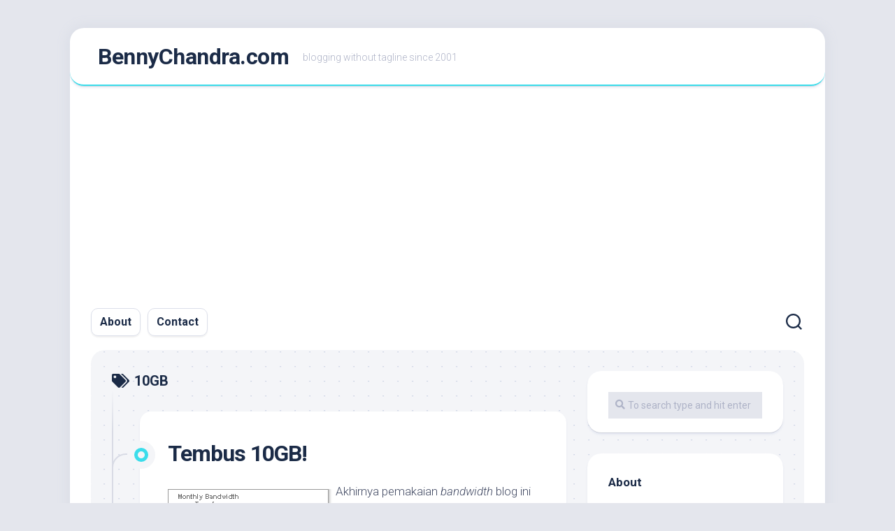

--- FILE ---
content_type: text/html; charset=UTF-8
request_url: https://bennychandra.com/tag/10gb/
body_size: 13555
content:
<!DOCTYPE html> 
<html class="no-js" lang="en-US">

<head>
	<meta charset="UTF-8">
	<meta name="viewport" content="width=device-width, initial-scale=1.0">
	<link rel="profile" href="https://gmpg.org/xfn/11">
		
	<meta name='robots' content='index, follow, max-image-preview:large, max-snippet:-1, max-video-preview:-1' />
	<style>img:is([sizes="auto" i], [sizes^="auto," i]) { contain-intrinsic-size: 3000px 1500px }</style>
	<script>document.documentElement.className = document.documentElement.className.replace("no-js","js");</script>

	<!-- This site is optimized with the Yoast SEO plugin v26.4 - https://yoast.com/wordpress/plugins/seo/ -->
	<title>10GB Archives &#187; BennyChandra.com</title>
	<meta name="description" content="Benny Chandra is an Indonesian blogger who living in Surabaya, East Java, Indonesia." />
	<link rel="canonical" href="https://bennychandra.com/tag/10gb/" />
	<meta property="og:locale" content="en_US" />
	<meta property="og:type" content="article" />
	<meta property="og:title" content="10GB Archives &#187; BennyChandra.com" />
	<meta property="og:description" content="Benny Chandra is an Indonesian blogger who living in Surabaya, East Java, Indonesia." />
	<meta property="og:url" content="https://bennychandra.com/tag/10gb/" />
	<meta property="og:site_name" content="BennyChandra.com" />
	<meta property="og:image" content="https://bennychandra.com/wp/wp-content/uploads/2016/09/bennychandracom.png" />
	<meta property="og:image:width" content="500" />
	<meta property="og:image:height" content="500" />
	<meta property="og:image:type" content="image/png" />
	<meta name="twitter:card" content="summary_large_image" />
	<meta name="twitter:site" content="@bennychandra" />
	<script type="application/ld+json" class="yoast-schema-graph">{"@context":"https://schema.org","@graph":[{"@type":"CollectionPage","@id":"https://bennychandra.com/tag/10gb/","url":"https://bennychandra.com/tag/10gb/","name":"10GB Archives &#187; BennyChandra.com","isPartOf":{"@id":"https://bennychandra.com/#website"},"description":"Benny Chandra is an Indonesian blogger who living in Surabaya, East Java, Indonesia.","breadcrumb":{"@id":"https://bennychandra.com/tag/10gb/#breadcrumb"},"inLanguage":"en-US"},{"@type":"BreadcrumbList","@id":"https://bennychandra.com/tag/10gb/#breadcrumb","itemListElement":[{"@type":"ListItem","position":1,"name":"Home","item":"https://bennychandra.com/"},{"@type":"ListItem","position":2,"name":"10GB"}]},{"@type":"WebSite","@id":"https://bennychandra.com/#website","url":"https://bennychandra.com/","name":"BennyChandra.com","description":"blogging without tagline since 2001","potentialAction":[{"@type":"SearchAction","target":{"@type":"EntryPoint","urlTemplate":"https://bennychandra.com/?s={search_term_string}"},"query-input":{"@type":"PropertyValueSpecification","valueRequired":true,"valueName":"search_term_string"}}],"inLanguage":"en-US"}]}</script>
	<!-- / Yoast SEO plugin. -->


<link rel='dns-prefetch' href='//fonts.googleapis.com' />
<link rel="alternate" type="application/rss+xml" title="BennyChandra.com &raquo; Feed" href="https://bennychandra.com/feed/" />
<link rel="alternate" type="application/rss+xml" title="BennyChandra.com &raquo; Comments Feed" href="https://bennychandra.com/comments/feed/" />
<link rel="alternate" type="application/rss+xml" title="BennyChandra.com &raquo; 10GB Tag Feed" href="https://bennychandra.com/tag/10gb/feed/" />
<script type="text/javascript">
/* <![CDATA[ */
window._wpemojiSettings = {"baseUrl":"https:\/\/s.w.org\/images\/core\/emoji\/16.0.1\/72x72\/","ext":".png","svgUrl":"https:\/\/s.w.org\/images\/core\/emoji\/16.0.1\/svg\/","svgExt":".svg","source":{"concatemoji":"https:\/\/bennychandra.com\/wp\/wp-includes\/js\/wp-emoji-release.min.js?ver=6.8.3"}};
/*! This file is auto-generated */
!function(s,n){var o,i,e;function c(e){try{var t={supportTests:e,timestamp:(new Date).valueOf()};sessionStorage.setItem(o,JSON.stringify(t))}catch(e){}}function p(e,t,n){e.clearRect(0,0,e.canvas.width,e.canvas.height),e.fillText(t,0,0);var t=new Uint32Array(e.getImageData(0,0,e.canvas.width,e.canvas.height).data),a=(e.clearRect(0,0,e.canvas.width,e.canvas.height),e.fillText(n,0,0),new Uint32Array(e.getImageData(0,0,e.canvas.width,e.canvas.height).data));return t.every(function(e,t){return e===a[t]})}function u(e,t){e.clearRect(0,0,e.canvas.width,e.canvas.height),e.fillText(t,0,0);for(var n=e.getImageData(16,16,1,1),a=0;a<n.data.length;a++)if(0!==n.data[a])return!1;return!0}function f(e,t,n,a){switch(t){case"flag":return n(e,"\ud83c\udff3\ufe0f\u200d\u26a7\ufe0f","\ud83c\udff3\ufe0f\u200b\u26a7\ufe0f")?!1:!n(e,"\ud83c\udde8\ud83c\uddf6","\ud83c\udde8\u200b\ud83c\uddf6")&&!n(e,"\ud83c\udff4\udb40\udc67\udb40\udc62\udb40\udc65\udb40\udc6e\udb40\udc67\udb40\udc7f","\ud83c\udff4\u200b\udb40\udc67\u200b\udb40\udc62\u200b\udb40\udc65\u200b\udb40\udc6e\u200b\udb40\udc67\u200b\udb40\udc7f");case"emoji":return!a(e,"\ud83e\udedf")}return!1}function g(e,t,n,a){var r="undefined"!=typeof WorkerGlobalScope&&self instanceof WorkerGlobalScope?new OffscreenCanvas(300,150):s.createElement("canvas"),o=r.getContext("2d",{willReadFrequently:!0}),i=(o.textBaseline="top",o.font="600 32px Arial",{});return e.forEach(function(e){i[e]=t(o,e,n,a)}),i}function t(e){var t=s.createElement("script");t.src=e,t.defer=!0,s.head.appendChild(t)}"undefined"!=typeof Promise&&(o="wpEmojiSettingsSupports",i=["flag","emoji"],n.supports={everything:!0,everythingExceptFlag:!0},e=new Promise(function(e){s.addEventListener("DOMContentLoaded",e,{once:!0})}),new Promise(function(t){var n=function(){try{var e=JSON.parse(sessionStorage.getItem(o));if("object"==typeof e&&"number"==typeof e.timestamp&&(new Date).valueOf()<e.timestamp+604800&&"object"==typeof e.supportTests)return e.supportTests}catch(e){}return null}();if(!n){if("undefined"!=typeof Worker&&"undefined"!=typeof OffscreenCanvas&&"undefined"!=typeof URL&&URL.createObjectURL&&"undefined"!=typeof Blob)try{var e="postMessage("+g.toString()+"("+[JSON.stringify(i),f.toString(),p.toString(),u.toString()].join(",")+"));",a=new Blob([e],{type:"text/javascript"}),r=new Worker(URL.createObjectURL(a),{name:"wpTestEmojiSupports"});return void(r.onmessage=function(e){c(n=e.data),r.terminate(),t(n)})}catch(e){}c(n=g(i,f,p,u))}t(n)}).then(function(e){for(var t in e)n.supports[t]=e[t],n.supports.everything=n.supports.everything&&n.supports[t],"flag"!==t&&(n.supports.everythingExceptFlag=n.supports.everythingExceptFlag&&n.supports[t]);n.supports.everythingExceptFlag=n.supports.everythingExceptFlag&&!n.supports.flag,n.DOMReady=!1,n.readyCallback=function(){n.DOMReady=!0}}).then(function(){return e}).then(function(){var e;n.supports.everything||(n.readyCallback(),(e=n.source||{}).concatemoji?t(e.concatemoji):e.wpemoji&&e.twemoji&&(t(e.twemoji),t(e.wpemoji)))}))}((window,document),window._wpemojiSettings);
/* ]]> */
</script>
<link rel='stylesheet' id='sbi_styles-css' href='https://bennychandra.com/wp/wp-content/plugins/instagram-feed/css/sbi-styles.min.css?ver=6.10.0' type='text/css' media='all' />
<style id='wp-emoji-styles-inline-css' type='text/css'>

	img.wp-smiley, img.emoji {
		display: inline !important;
		border: none !important;
		box-shadow: none !important;
		height: 1em !important;
		width: 1em !important;
		margin: 0 0.07em !important;
		vertical-align: -0.1em !important;
		background: none !important;
		padding: 0 !important;
	}
</style>
<link rel='stylesheet' id='wp-block-library-css' href='https://bennychandra.com/wp/wp-includes/css/dist/block-library/style.min.css?ver=6.8.3' type='text/css' media='all' />
<style id='classic-theme-styles-inline-css' type='text/css'>
/*! This file is auto-generated */
.wp-block-button__link{color:#fff;background-color:#32373c;border-radius:9999px;box-shadow:none;text-decoration:none;padding:calc(.667em + 2px) calc(1.333em + 2px);font-size:1.125em}.wp-block-file__button{background:#32373c;color:#fff;text-decoration:none}
</style>
<style id='global-styles-inline-css' type='text/css'>
:root{--wp--preset--aspect-ratio--square: 1;--wp--preset--aspect-ratio--4-3: 4/3;--wp--preset--aspect-ratio--3-4: 3/4;--wp--preset--aspect-ratio--3-2: 3/2;--wp--preset--aspect-ratio--2-3: 2/3;--wp--preset--aspect-ratio--16-9: 16/9;--wp--preset--aspect-ratio--9-16: 9/16;--wp--preset--color--black: #000000;--wp--preset--color--cyan-bluish-gray: #abb8c3;--wp--preset--color--white: #ffffff;--wp--preset--color--pale-pink: #f78da7;--wp--preset--color--vivid-red: #cf2e2e;--wp--preset--color--luminous-vivid-orange: #ff6900;--wp--preset--color--luminous-vivid-amber: #fcb900;--wp--preset--color--light-green-cyan: #7bdcb5;--wp--preset--color--vivid-green-cyan: #00d084;--wp--preset--color--pale-cyan-blue: #8ed1fc;--wp--preset--color--vivid-cyan-blue: #0693e3;--wp--preset--color--vivid-purple: #9b51e0;--wp--preset--gradient--vivid-cyan-blue-to-vivid-purple: linear-gradient(135deg,rgba(6,147,227,1) 0%,rgb(155,81,224) 100%);--wp--preset--gradient--light-green-cyan-to-vivid-green-cyan: linear-gradient(135deg,rgb(122,220,180) 0%,rgb(0,208,130) 100%);--wp--preset--gradient--luminous-vivid-amber-to-luminous-vivid-orange: linear-gradient(135deg,rgba(252,185,0,1) 0%,rgba(255,105,0,1) 100%);--wp--preset--gradient--luminous-vivid-orange-to-vivid-red: linear-gradient(135deg,rgba(255,105,0,1) 0%,rgb(207,46,46) 100%);--wp--preset--gradient--very-light-gray-to-cyan-bluish-gray: linear-gradient(135deg,rgb(238,238,238) 0%,rgb(169,184,195) 100%);--wp--preset--gradient--cool-to-warm-spectrum: linear-gradient(135deg,rgb(74,234,220) 0%,rgb(151,120,209) 20%,rgb(207,42,186) 40%,rgb(238,44,130) 60%,rgb(251,105,98) 80%,rgb(254,248,76) 100%);--wp--preset--gradient--blush-light-purple: linear-gradient(135deg,rgb(255,206,236) 0%,rgb(152,150,240) 100%);--wp--preset--gradient--blush-bordeaux: linear-gradient(135deg,rgb(254,205,165) 0%,rgb(254,45,45) 50%,rgb(107,0,62) 100%);--wp--preset--gradient--luminous-dusk: linear-gradient(135deg,rgb(255,203,112) 0%,rgb(199,81,192) 50%,rgb(65,88,208) 100%);--wp--preset--gradient--pale-ocean: linear-gradient(135deg,rgb(255,245,203) 0%,rgb(182,227,212) 50%,rgb(51,167,181) 100%);--wp--preset--gradient--electric-grass: linear-gradient(135deg,rgb(202,248,128) 0%,rgb(113,206,126) 100%);--wp--preset--gradient--midnight: linear-gradient(135deg,rgb(2,3,129) 0%,rgb(40,116,252) 100%);--wp--preset--font-size--small: 13px;--wp--preset--font-size--medium: 20px;--wp--preset--font-size--large: 36px;--wp--preset--font-size--x-large: 42px;--wp--preset--spacing--20: 0.44rem;--wp--preset--spacing--30: 0.67rem;--wp--preset--spacing--40: 1rem;--wp--preset--spacing--50: 1.5rem;--wp--preset--spacing--60: 2.25rem;--wp--preset--spacing--70: 3.38rem;--wp--preset--spacing--80: 5.06rem;--wp--preset--shadow--natural: 6px 6px 9px rgba(0, 0, 0, 0.2);--wp--preset--shadow--deep: 12px 12px 50px rgba(0, 0, 0, 0.4);--wp--preset--shadow--sharp: 6px 6px 0px rgba(0, 0, 0, 0.2);--wp--preset--shadow--outlined: 6px 6px 0px -3px rgba(255, 255, 255, 1), 6px 6px rgba(0, 0, 0, 1);--wp--preset--shadow--crisp: 6px 6px 0px rgba(0, 0, 0, 1);}:where(.is-layout-flex){gap: 0.5em;}:where(.is-layout-grid){gap: 0.5em;}body .is-layout-flex{display: flex;}.is-layout-flex{flex-wrap: wrap;align-items: center;}.is-layout-flex > :is(*, div){margin: 0;}body .is-layout-grid{display: grid;}.is-layout-grid > :is(*, div){margin: 0;}:where(.wp-block-columns.is-layout-flex){gap: 2em;}:where(.wp-block-columns.is-layout-grid){gap: 2em;}:where(.wp-block-post-template.is-layout-flex){gap: 1.25em;}:where(.wp-block-post-template.is-layout-grid){gap: 1.25em;}.has-black-color{color: var(--wp--preset--color--black) !important;}.has-cyan-bluish-gray-color{color: var(--wp--preset--color--cyan-bluish-gray) !important;}.has-white-color{color: var(--wp--preset--color--white) !important;}.has-pale-pink-color{color: var(--wp--preset--color--pale-pink) !important;}.has-vivid-red-color{color: var(--wp--preset--color--vivid-red) !important;}.has-luminous-vivid-orange-color{color: var(--wp--preset--color--luminous-vivid-orange) !important;}.has-luminous-vivid-amber-color{color: var(--wp--preset--color--luminous-vivid-amber) !important;}.has-light-green-cyan-color{color: var(--wp--preset--color--light-green-cyan) !important;}.has-vivid-green-cyan-color{color: var(--wp--preset--color--vivid-green-cyan) !important;}.has-pale-cyan-blue-color{color: var(--wp--preset--color--pale-cyan-blue) !important;}.has-vivid-cyan-blue-color{color: var(--wp--preset--color--vivid-cyan-blue) !important;}.has-vivid-purple-color{color: var(--wp--preset--color--vivid-purple) !important;}.has-black-background-color{background-color: var(--wp--preset--color--black) !important;}.has-cyan-bluish-gray-background-color{background-color: var(--wp--preset--color--cyan-bluish-gray) !important;}.has-white-background-color{background-color: var(--wp--preset--color--white) !important;}.has-pale-pink-background-color{background-color: var(--wp--preset--color--pale-pink) !important;}.has-vivid-red-background-color{background-color: var(--wp--preset--color--vivid-red) !important;}.has-luminous-vivid-orange-background-color{background-color: var(--wp--preset--color--luminous-vivid-orange) !important;}.has-luminous-vivid-amber-background-color{background-color: var(--wp--preset--color--luminous-vivid-amber) !important;}.has-light-green-cyan-background-color{background-color: var(--wp--preset--color--light-green-cyan) !important;}.has-vivid-green-cyan-background-color{background-color: var(--wp--preset--color--vivid-green-cyan) !important;}.has-pale-cyan-blue-background-color{background-color: var(--wp--preset--color--pale-cyan-blue) !important;}.has-vivid-cyan-blue-background-color{background-color: var(--wp--preset--color--vivid-cyan-blue) !important;}.has-vivid-purple-background-color{background-color: var(--wp--preset--color--vivid-purple) !important;}.has-black-border-color{border-color: var(--wp--preset--color--black) !important;}.has-cyan-bluish-gray-border-color{border-color: var(--wp--preset--color--cyan-bluish-gray) !important;}.has-white-border-color{border-color: var(--wp--preset--color--white) !important;}.has-pale-pink-border-color{border-color: var(--wp--preset--color--pale-pink) !important;}.has-vivid-red-border-color{border-color: var(--wp--preset--color--vivid-red) !important;}.has-luminous-vivid-orange-border-color{border-color: var(--wp--preset--color--luminous-vivid-orange) !important;}.has-luminous-vivid-amber-border-color{border-color: var(--wp--preset--color--luminous-vivid-amber) !important;}.has-light-green-cyan-border-color{border-color: var(--wp--preset--color--light-green-cyan) !important;}.has-vivid-green-cyan-border-color{border-color: var(--wp--preset--color--vivid-green-cyan) !important;}.has-pale-cyan-blue-border-color{border-color: var(--wp--preset--color--pale-cyan-blue) !important;}.has-vivid-cyan-blue-border-color{border-color: var(--wp--preset--color--vivid-cyan-blue) !important;}.has-vivid-purple-border-color{border-color: var(--wp--preset--color--vivid-purple) !important;}.has-vivid-cyan-blue-to-vivid-purple-gradient-background{background: var(--wp--preset--gradient--vivid-cyan-blue-to-vivid-purple) !important;}.has-light-green-cyan-to-vivid-green-cyan-gradient-background{background: var(--wp--preset--gradient--light-green-cyan-to-vivid-green-cyan) !important;}.has-luminous-vivid-amber-to-luminous-vivid-orange-gradient-background{background: var(--wp--preset--gradient--luminous-vivid-amber-to-luminous-vivid-orange) !important;}.has-luminous-vivid-orange-to-vivid-red-gradient-background{background: var(--wp--preset--gradient--luminous-vivid-orange-to-vivid-red) !important;}.has-very-light-gray-to-cyan-bluish-gray-gradient-background{background: var(--wp--preset--gradient--very-light-gray-to-cyan-bluish-gray) !important;}.has-cool-to-warm-spectrum-gradient-background{background: var(--wp--preset--gradient--cool-to-warm-spectrum) !important;}.has-blush-light-purple-gradient-background{background: var(--wp--preset--gradient--blush-light-purple) !important;}.has-blush-bordeaux-gradient-background{background: var(--wp--preset--gradient--blush-bordeaux) !important;}.has-luminous-dusk-gradient-background{background: var(--wp--preset--gradient--luminous-dusk) !important;}.has-pale-ocean-gradient-background{background: var(--wp--preset--gradient--pale-ocean) !important;}.has-electric-grass-gradient-background{background: var(--wp--preset--gradient--electric-grass) !important;}.has-midnight-gradient-background{background: var(--wp--preset--gradient--midnight) !important;}.has-small-font-size{font-size: var(--wp--preset--font-size--small) !important;}.has-medium-font-size{font-size: var(--wp--preset--font-size--medium) !important;}.has-large-font-size{font-size: var(--wp--preset--font-size--large) !important;}.has-x-large-font-size{font-size: var(--wp--preset--font-size--x-large) !important;}
:where(.wp-block-post-template.is-layout-flex){gap: 1.25em;}:where(.wp-block-post-template.is-layout-grid){gap: 1.25em;}
:where(.wp-block-columns.is-layout-flex){gap: 2em;}:where(.wp-block-columns.is-layout-grid){gap: 2em;}
:root :where(.wp-block-pullquote){font-size: 1.5em;line-height: 1.6;}
</style>
<link rel='stylesheet' id='blogstream-style-css' href='https://bennychandra.com/wp/wp-content/themes/blogstream/style.css?ver=6.8.3' type='text/css' media='all' />
<style id='blogstream-style-inline-css' type='text/css'>
body { font-family: "Roboto", Arial, sans-serif; }

#header .social-links .social-tooltip:hover,
.entry-header .entry-title a:hover,
.entry-meta .entry-comments,
.sidebar .post-nav li a:hover span,
.alx-tabs-nav li.active a,
.alx-tab li:hover .tab-item-title a,
.alx-tab li:hover .tab-item-comment a,
.alx-posts li:hover .post-item-title a { color: #3bddeb; }

#profile,
.nav-menu:not(.mobile) .menu > li.current_page_item > span, 
.nav-menu:not(.mobile) .menu > li.current-menu-item > span, 
.nav-menu:not(.mobile) .menu > li.current-menu-ancestor > span, 
.nav-menu:not(.mobile) .menu > li.current-post-parent > span,
.entry-line-bullet,
.post-tags a:hover { background-color: #3bddeb; }

#header,
.alx-tabs-nav li.active a { border-bottom-color: #3bddeb;
				

</style>
<link rel='stylesheet' id='blogstream-responsive-css' href='https://bennychandra.com/wp/wp-content/themes/blogstream/responsive.css?ver=6.8.3' type='text/css' media='all' />
<link rel='stylesheet' id='blogstream-font-awesome-css' href='https://bennychandra.com/wp/wp-content/themes/blogstream/fonts/all.min.css?ver=6.8.3' type='text/css' media='all' />
<link rel='stylesheet' id='roboto-css' href='//fonts.googleapis.com/css?family=Roboto%3A400%2C300italic%2C300%2C400italic%2C700&#038;subset=latin%2Clatin-ext&#038;ver=6.8.3' type='text/css' media='all' />
<script type="text/javascript" src="https://bennychandra.com/wp/wp-includes/js/jquery/jquery.min.js?ver=3.7.1" id="jquery-core-js"></script>
<script type="text/javascript" src="https://bennychandra.com/wp/wp-includes/js/jquery/jquery-migrate.min.js?ver=3.4.1" id="jquery-migrate-js"></script>
<script type="text/javascript" src="https://bennychandra.com/wp/wp-content/themes/blogstream/js/slick.min.js?ver=6.8.3" id="blogstream-slick-js"></script>
<link rel="https://api.w.org/" href="https://bennychandra.com/wp-json/" /><link rel="alternate" title="JSON" type="application/json" href="https://bennychandra.com/wp-json/wp/v2/tags/243" /><link rel="EditURI" type="application/rsd+xml" title="RSD" href="https://bennychandra.com/wp/xmlrpc.php?rsd" />
<meta name="generator" content="WordPress 6.8.3" />
<link rel="stylesheet" type="text/css" href="https://bennychandra.com/wp/wp-content/plugins/image-caption/ic.css" />
<!-- Global site tag (gtag.js) - Google Analytics -->
<script async src="//www.googletagmanager.com/gtag/js?id=UA-5848983-2"></script>
<script>
  window.dataLayer = window.dataLayer || [];
  function gtag(){dataLayer.push(arguments);}
  gtag('js', new Date());

  gtag('config', 'UA-5848983-2');
</script>

<script async src="https://pagead2.googlesyndication.com/pagead/js/adsbygoogle.js?client=ca-pub-1499007540311364"
     crossorigin="anonymous"></script>
<style id="kirki-inline-styles"></style></head>

<body class="archive tag tag-10gb tag-243 wp-theme-blogstream metaslider-plugin col-2cl full-width logged-out">


<a class="skip-link screen-reader-text" href="#page">Skip to content</a>

<div id="wrapper">

	<div id="header-sticky">
		<header id="header" class="hide-on-scroll-down nav-menu-dropdown-left">

			<div class="pad group">

				<p class="site-title"><a href="https://bennychandra.com/" rel="home">BennyChandra.com</a></p>
									<p class="site-description">blogging without tagline since 2001</p>
								
								
			</div>
			
		</header><!--/#header-->
	</div><!--/#header-sticky-->

	<div id="header-bottom" class="group">
	
					<div id="wrap-nav-header" class="wrap-nav">
						<nav id="nav-header-nav" class="main-navigation nav-menu">
			<button class="menu-toggle" aria-controls="primary-menu" aria-expanded="false">
				<span class="screen-reader-text">Expand Menu</span><div class="menu-toggle-icon"><span></span><span></span><span></span></div>			</button>
			<div class="menu-spark-container"><ul id="nav-header" class="menu"><li id="menu-item-11138" class="menu-item menu-item-type-post_type menu-item-object-page menu-item-11138"><span class="menu-item-wrapper"><a href="https://bennychandra.com/about/">About</a></span></li>
<li id="menu-item-11136" class="menu-item menu-item-type-post_type menu-item-object-page menu-item-11136"><span class="menu-item-wrapper"><a href="https://bennychandra.com/contact/">Contact</a></span></li>
</ul></div>		</nav>
					</div>
				
				
					<div class="search-trap-focus">
				<button class="toggle-search" data-target=".search-trap-focus">
					<svg class="svg-icon" id="svg-search" aria-hidden="true" role="img" focusable="false" xmlns="http://www.w3.org/2000/svg" width="23" height="23" viewBox="0 0 23 23"><path d="M38.710696,48.0601792 L43,52.3494831 L41.3494831,54 L37.0601792,49.710696 C35.2632422,51.1481185 32.9839107,52.0076499 30.5038249,52.0076499 C24.7027226,52.0076499 20,47.3049272 20,41.5038249 C20,35.7027226 24.7027226,31 30.5038249,31 C36.3049272,31 41.0076499,35.7027226 41.0076499,41.5038249 C41.0076499,43.9839107 40.1481185,46.2632422 38.710696,48.0601792 Z M36.3875844,47.1716785 C37.8030221,45.7026647 38.6734666,43.7048964 38.6734666,41.5038249 C38.6734666,36.9918565 35.0157934,33.3341833 30.5038249,33.3341833 C25.9918565,33.3341833 22.3341833,36.9918565 22.3341833,41.5038249 C22.3341833,46.0157934 25.9918565,49.6734666 30.5038249,49.6734666 C32.7048964,49.6734666 34.7026647,48.8030221 36.1716785,47.3875844 C36.2023931,47.347638 36.2360451,47.3092237 36.2726343,47.2726343 C36.3092237,47.2360451 36.347638,47.2023931 36.3875844,47.1716785 Z" transform="translate(-20 -31)"></path></svg>
					<svg class="svg-icon" id="svg-close" aria-hidden="true" role="img" focusable="false" xmlns="http://www.w3.org/2000/svg" width="23" height="23" viewBox="0 0 16 16"><polygon fill="" fill-rule="evenodd" points="6.852 7.649 .399 1.195 1.445 .149 7.899 6.602 14.352 .149 15.399 1.195 8.945 7.649 15.399 14.102 14.352 15.149 7.899 8.695 1.445 15.149 .399 14.102"></polygon></svg>
				</button>
				<div class="search-expand">
					<div class="search-expand-inner">
						<form method="get" class="searchform themeform" action="https://bennychandra.com/">
	<div>
		<input type="text" class="search" name="s" onblur="if(this.value=='')this.value='To search type and hit enter';" onfocus="if(this.value=='To search type and hit enter')this.value='';" value="To search type and hit enter" />
	</div>
</form>					</div>
				</div>
			</div>
				
	</div><!--/#header-bottom-->

	<div id="wrapper-inner">

				
		<div class="container" id="page">
			<div class="container-inner">			
				<div class="main">
					<div class="main-inner group">

<div class="content">
		
	<div class="page-title group">
	<div class="page-title-inner group">
	
					<h1><i class="fas fa-tags"></i>10GB</h1>
			
		
								
	</div><!--/.page-title-inner-->
</div><!--/.page-title-->	
			
		<div class="entry-wrap">		
							
<article id="post-2603" class="wrap-entry-line post-2603 post type-post status-publish format-standard hentry category-blogging category-daily-life category-internet tag-10gb tag-bandwidth tag-wordpress">	
	
	<div class="entry-line">
		<div class="entry-line-inner">
			<div class="entry-line-bullet">
				<div class="entry-line-bullet-inner"></div>
			</div>
		</div>
	</div>
	
	<div class="post-wrapper entry-line-entry group">
		<header class="entry-header group">
			<h2 class="entry-title"><a href="https://bennychandra.com/2008/09/29/tembus-10gb/" rel="bookmark">Tembus 10GB!</a></h2>
		</header>
		<div class="entry-media">
												</div>
		<div class="entry-content">
			<div class="entry themeform">
				
								
					<div class="bgshadow">
<div><img decoding="async" src="/wp/wp-content/uploads/2008/09/tembus-10gb.png" alt="tembus-10gb" title="" width="218" height="42" align="left" /></div>
</div>
<p>Akhirnya pemakaian <em>bandwidth</em> blog ini menembus angka 10GB! Tadi ngecek, <em>bandwidth</em> yang terkuras sudah mencapai sekitar 10,15GB atau 10392,32 <acronym title="Megabyte">MB</acronym>. Ini adalah pertama kalinya. Biasanya tidak sampai sebanyak itu. Untuk bulan Agustus lalu, misalnya, &#8216;hanya&#8217; sekitar 8,99GB.</p>
<p>&#8216;Untunglah&#8217; begitu tembus 10GB tidak sampai muncul pesan <em>Bandwidth Limit Exceeded</em>. Soalnya kemarin jatah <em>bandiwidth</em>-nya sudah saya tambah dari 10GB jadi 11GB.  <img src="https://bennychandra.com/wp/wp-includes/images/smilies/mrgreen.png" alt=":mrgreen:" class="wp-smiley" style="height: 1em; max-height: 1em;" /> </p>
<div class="bgborder" align="center">
<div><img decoding="async" src="https://bennychandra.com/wp/wp-content/uploads/2008/09/tembus-10gb-sept1.png" alt="tembus-10gb-sept1" title="" width="394" height="66"  />
</div>
</div>
<p>Kalau diperhatikan, sepertinya trafik kunjungan ke blog ini semakin sibuk. Selain pemakaian <em>bandwidth</em> yang semakin meningkat, belakangan juga cukup sering terjadi <em>error</em> karena masalah &#8220;<em><acronym title="Pre-Hypertext Processing">PHP</acronym> Fatal error:  Out of memory</em>&#8220;. Untuk mencoba mengatasi masalah tersebut, saya sudah menambah alokasi <em>memory</em> berdasarkan panduan yang ada di <a href="http://codex.wordpress.org/Editing_wp-config.php#Increasing_memory_allocated_to_PHP">situs webnya WordPress</a>. Semoga bisa mengurangi terjadinya <em>error</em> serupa. Atau punya ide lain yang lebih jitu?  🙄 </p>				
								
			</div>
		</div>
	</div>
	
	<div class="entry-meta group">
		<div class="entry-meta-inner">
			<span class="posted-on">September 29, 2008</span>
	<!---		<span class="byline">by <span class="author"><a href="https://bennychandra.com/author/benny/" title="Posts by Benny" rel="author">Benny</a></span> --->
</span>
			<span class="entry-category"><a href="https://bennychandra.com/category/blogging/" rel="category tag">Blogging</a> <a href="https://bennychandra.com/category/daily-life/" rel="category tag">Daily Life</a> <a href="https://bennychandra.com/category/internet/" rel="category tag">Internet</a></span>
					</div>
	</div>

</article><!--/.post-->						</div>
		
		<nav class="pagination group">
				</nav><!--/.pagination-->
		
	
</div><!--/.content-->


	<div class="sidebar s1">

		<div class="sidebar-content">
		
						
			
			<div id="search-4" class="widget widget_search"><form method="get" class="searchform themeform" action="https://bennychandra.com/">
	<div>
		<input type="text" class="search" name="s" onblur="if(this.value=='')this.value='To search type and hit enter';" onfocus="if(this.value=='To search type and hit enter')this.value='';" value="To search type and hit enter" />
	</div>
</form></div><div id="text-4" class="widget widget_text"><h3 class="group"><span>About</span></h3>			<div class="textwidget"><p><b>Benny Chandra</b> is a blogger, photographer, localizer.  Formerly Quora Localization Specialist, Mozilla Representative & Localizer, Yahoo Indonesia Blogger, Hai Magazine Freelance Journalist.</p>
<p>Love music, movie, food, photography, and aircraft. Living in Surabaya, East Java, Indonesia.
</p>
<p class="Panel">
<p><a href="http://id.linkedin.com/in/bennychandra"><br />
 <img src="http://www.linkedin.com/img/webpromo/btn_viewmy_120x33.png" width="120" height="33" border="0" alt="View Benny Chandra's profile on LinkedIn"></a></p>
</div>
		</div><div id="categories-3" class="widget widget_categories"><h3 class="group"><span>Categories</span></h3><form action="https://bennychandra.com" method="get"><label class="screen-reader-text" for="cat">Categories</label><select  name='cat' id='cat' class='postform'>
	<option value='-1'>Select Category</option>
	<option class="level-0" value="3">Bahasa</option>
	<option class="level-0" value="4">Blogging</option>
	<option class="level-0" value="5">Books</option>
	<option class="level-0" value="6">Daily Life</option>
	<option class="level-0" value="7">Design</option>
	<option class="level-0" value="9">Etc</option>
	<option class="level-0" value="8">Extra Posts</option>
	<option class="level-0" value="10">Foods</option>
	<option class="level-0" value="1">General</option>
	<option class="level-0" value="12">Internet</option>
	<option class="level-0" value="380">Marketing</option>
	<option class="level-0" value="13">Media</option>
	<option class="level-0" value="14">Movies</option>
	<option class="level-0" value="702">Mozilla</option>
	<option class="level-0" value="15">Musics</option>
	<option class="level-0" value="16">Photography</option>
	<option class="level-0" value="17">Radio</option>
	<option class="level-0" value="18">Refresh</option>
	<option class="level-0" value="69">Techno</option>
	<option class="level-0" value="146">Travel</option>
</select>
</form><script type="text/javascript">
/* <![CDATA[ */

(function() {
	var dropdown = document.getElementById( "cat" );
	function onCatChange() {
		if ( dropdown.options[ dropdown.selectedIndex ].value > 0 ) {
			dropdown.parentNode.submit();
		}
	}
	dropdown.onchange = onCatChange;
})();

/* ]]> */
</script>
</div><div id="text-11" class="widget widget_text">			<div class="textwidget">
<div id="sb_instagram"  class="sbi sbi_mob_col_1 sbi_tab_col_2 sbi_col_2" style="padding-bottom: 4px; width: 100%;"	 data-feedid="*1"  data-res="auto" data-cols="2" data-colsmobile="1" data-colstablet="2" data-num="6" data-nummobile="" data-item-padding="2"	 data-shortcode-atts="{&quot;feed&quot;:&quot;1&quot;}"  data-postid="" data-locatornonce="e22b9a6bb4" data-imageaspectratio="3:4" data-sbi-flags="favorLocal">
	
	<div id="sbi_images"  style="gap: 4px;">
		<div class="sbi_item sbi_type_video sbi_new sbi_transition"
	id="sbi_18233670304305982" data-date="1768489190">
	<div class="sbi_photo_wrap">
		<a class="sbi_photo" href="https://www.instagram.com/reel/DTiRc8fASfn/" target="_blank" rel="noopener nofollow"
			data-full-res="https://scontent-fra5-1.cdninstagram.com/v/t51.71878-15/616235089_683646238166142_4381620308445182495_n.jpg?stp=dst-jpg_e35_tt6&#038;_nc_cat=100&#038;ccb=7-5&#038;_nc_sid=18de74&#038;efg=eyJlZmdfdGFnIjoiQ0xJUFMuYmVzdF9pbWFnZV91cmxnZW4uQzMifQ%3D%3D&#038;_nc_ohc=xZtc9mql3xAQ7kNvwGEucUt&#038;_nc_oc=Adk_iMZUbAxoDrT_9YiQmR9G1dsRBu3Zv91QSPEMZT3UafDFxCNotaJ6JxbvOp15u5Y&#038;_nc_zt=23&#038;_nc_ht=scontent-fra5-1.cdninstagram.com&#038;edm=ANo9K5cEAAAA&#038;_nc_gid=BBmHAi3HWkQI7js_KBUezg&#038;oh=00_Afpsy1rhLHX1kmh-wXrG2XZFNWtQAzJL1Wv3So2tXVcZKA&#038;oe=6973A51D"
			data-img-src-set="{&quot;d&quot;:&quot;https:\/\/scontent-fra5-1.cdninstagram.com\/v\/t51.71878-15\/616235089_683646238166142_4381620308445182495_n.jpg?stp=dst-jpg_e35_tt6&amp;_nc_cat=100&amp;ccb=7-5&amp;_nc_sid=18de74&amp;efg=eyJlZmdfdGFnIjoiQ0xJUFMuYmVzdF9pbWFnZV91cmxnZW4uQzMifQ%3D%3D&amp;_nc_ohc=xZtc9mql3xAQ7kNvwGEucUt&amp;_nc_oc=Adk_iMZUbAxoDrT_9YiQmR9G1dsRBu3Zv91QSPEMZT3UafDFxCNotaJ6JxbvOp15u5Y&amp;_nc_zt=23&amp;_nc_ht=scontent-fra5-1.cdninstagram.com&amp;edm=ANo9K5cEAAAA&amp;_nc_gid=BBmHAi3HWkQI7js_KBUezg&amp;oh=00_Afpsy1rhLHX1kmh-wXrG2XZFNWtQAzJL1Wv3So2tXVcZKA&amp;oe=6973A51D&quot;,&quot;150&quot;:&quot;https:\/\/scontent-fra5-1.cdninstagram.com\/v\/t51.71878-15\/616235089_683646238166142_4381620308445182495_n.jpg?stp=dst-jpg_e35_tt6&amp;_nc_cat=100&amp;ccb=7-5&amp;_nc_sid=18de74&amp;efg=eyJlZmdfdGFnIjoiQ0xJUFMuYmVzdF9pbWFnZV91cmxnZW4uQzMifQ%3D%3D&amp;_nc_ohc=xZtc9mql3xAQ7kNvwGEucUt&amp;_nc_oc=Adk_iMZUbAxoDrT_9YiQmR9G1dsRBu3Zv91QSPEMZT3UafDFxCNotaJ6JxbvOp15u5Y&amp;_nc_zt=23&amp;_nc_ht=scontent-fra5-1.cdninstagram.com&amp;edm=ANo9K5cEAAAA&amp;_nc_gid=BBmHAi3HWkQI7js_KBUezg&amp;oh=00_Afpsy1rhLHX1kmh-wXrG2XZFNWtQAzJL1Wv3So2tXVcZKA&amp;oe=6973A51D&quot;,&quot;320&quot;:&quot;https:\/\/scontent-fra5-1.cdninstagram.com\/v\/t51.71878-15\/616235089_683646238166142_4381620308445182495_n.jpg?stp=dst-jpg_e35_tt6&amp;_nc_cat=100&amp;ccb=7-5&amp;_nc_sid=18de74&amp;efg=eyJlZmdfdGFnIjoiQ0xJUFMuYmVzdF9pbWFnZV91cmxnZW4uQzMifQ%3D%3D&amp;_nc_ohc=xZtc9mql3xAQ7kNvwGEucUt&amp;_nc_oc=Adk_iMZUbAxoDrT_9YiQmR9G1dsRBu3Zv91QSPEMZT3UafDFxCNotaJ6JxbvOp15u5Y&amp;_nc_zt=23&amp;_nc_ht=scontent-fra5-1.cdninstagram.com&amp;edm=ANo9K5cEAAAA&amp;_nc_gid=BBmHAi3HWkQI7js_KBUezg&amp;oh=00_Afpsy1rhLHX1kmh-wXrG2XZFNWtQAzJL1Wv3So2tXVcZKA&amp;oe=6973A51D&quot;,&quot;640&quot;:&quot;https:\/\/scontent-fra5-1.cdninstagram.com\/v\/t51.71878-15\/616235089_683646238166142_4381620308445182495_n.jpg?stp=dst-jpg_e35_tt6&amp;_nc_cat=100&amp;ccb=7-5&amp;_nc_sid=18de74&amp;efg=eyJlZmdfdGFnIjoiQ0xJUFMuYmVzdF9pbWFnZV91cmxnZW4uQzMifQ%3D%3D&amp;_nc_ohc=xZtc9mql3xAQ7kNvwGEucUt&amp;_nc_oc=Adk_iMZUbAxoDrT_9YiQmR9G1dsRBu3Zv91QSPEMZT3UafDFxCNotaJ6JxbvOp15u5Y&amp;_nc_zt=23&amp;_nc_ht=scontent-fra5-1.cdninstagram.com&amp;edm=ANo9K5cEAAAA&amp;_nc_gid=BBmHAi3HWkQI7js_KBUezg&amp;oh=00_Afpsy1rhLHX1kmh-wXrG2XZFNWtQAzJL1Wv3So2tXVcZKA&amp;oe=6973A51D&quot;}">
			<span class="sbi-screenreader">Lion Air Boeing 737-800 
📍at Juanda International </span>
						<svg style="color: rgba(255,255,255,1)" class="svg-inline--fa fa-play fa-w-14 sbi_playbtn" aria-label="Play" aria-hidden="true" data-fa-processed="" data-prefix="fa" data-icon="play" role="presentation" xmlns="http://www.w3.org/2000/svg" viewBox="0 0 448 512"><path fill="currentColor" d="M424.4 214.7L72.4 6.6C43.8-10.3 0 6.1 0 47.9V464c0 37.5 40.7 60.1 72.4 41.3l352-208c31.4-18.5 31.5-64.1 0-82.6z"></path></svg>			<img decoding="async" src="https://bennychandra.com/wp/wp-content/plugins/instagram-feed/img/placeholder.png" alt="Lion Air Boeing 737-800 
📍at Juanda International Airport/SUB 

#spotting 
#lionair 
#boeing 
#airport 
#surabaya" aria-hidden="true">
		</a>
	</div>
</div><div class="sbi_item sbi_type_video sbi_new sbi_transition"
	id="sbi_17958630858023147" data-date="1767848813">
	<div class="sbi_photo_wrap">
		<a class="sbi_photo" href="https://www.instagram.com/reel/DTPML_AgdY4/" target="_blank" rel="noopener nofollow"
			data-full-res="https://scontent-fra3-1.cdninstagram.com/v/t51.71878-15/613565435_1000957972859885_5541972172341558923_n.jpg?stp=dst-jpg_e35_tt6&#038;_nc_cat=101&#038;ccb=7-5&#038;_nc_sid=18de74&#038;efg=eyJlZmdfdGFnIjoiQ0xJUFMuYmVzdF9pbWFnZV91cmxnZW4uQzMifQ%3D%3D&#038;_nc_ohc=K3dvVSiXyVcQ7kNvwHcsozC&#038;_nc_oc=AdlSrvcOvVHkRG7emfwXT59FIyKR4-ftC7kgKNnjJmqPGxrzUB5iQSnO1JOzNRZQObQ&#038;_nc_zt=23&#038;_nc_ht=scontent-fra3-1.cdninstagram.com&#038;edm=ANo9K5cEAAAA&#038;_nc_gid=BBmHAi3HWkQI7js_KBUezg&#038;oh=00_AfrfEpNXqXMI44iTy8BTUq2tNTE2rGIFA_UnfRg2BFkj1Q&#038;oe=69739960"
			data-img-src-set="{&quot;d&quot;:&quot;https:\/\/scontent-fra3-1.cdninstagram.com\/v\/t51.71878-15\/613565435_1000957972859885_5541972172341558923_n.jpg?stp=dst-jpg_e35_tt6&amp;_nc_cat=101&amp;ccb=7-5&amp;_nc_sid=18de74&amp;efg=eyJlZmdfdGFnIjoiQ0xJUFMuYmVzdF9pbWFnZV91cmxnZW4uQzMifQ%3D%3D&amp;_nc_ohc=K3dvVSiXyVcQ7kNvwHcsozC&amp;_nc_oc=AdlSrvcOvVHkRG7emfwXT59FIyKR4-ftC7kgKNnjJmqPGxrzUB5iQSnO1JOzNRZQObQ&amp;_nc_zt=23&amp;_nc_ht=scontent-fra3-1.cdninstagram.com&amp;edm=ANo9K5cEAAAA&amp;_nc_gid=BBmHAi3HWkQI7js_KBUezg&amp;oh=00_AfrfEpNXqXMI44iTy8BTUq2tNTE2rGIFA_UnfRg2BFkj1Q&amp;oe=69739960&quot;,&quot;150&quot;:&quot;https:\/\/scontent-fra3-1.cdninstagram.com\/v\/t51.71878-15\/613565435_1000957972859885_5541972172341558923_n.jpg?stp=dst-jpg_e35_tt6&amp;_nc_cat=101&amp;ccb=7-5&amp;_nc_sid=18de74&amp;efg=eyJlZmdfdGFnIjoiQ0xJUFMuYmVzdF9pbWFnZV91cmxnZW4uQzMifQ%3D%3D&amp;_nc_ohc=K3dvVSiXyVcQ7kNvwHcsozC&amp;_nc_oc=AdlSrvcOvVHkRG7emfwXT59FIyKR4-ftC7kgKNnjJmqPGxrzUB5iQSnO1JOzNRZQObQ&amp;_nc_zt=23&amp;_nc_ht=scontent-fra3-1.cdninstagram.com&amp;edm=ANo9K5cEAAAA&amp;_nc_gid=BBmHAi3HWkQI7js_KBUezg&amp;oh=00_AfrfEpNXqXMI44iTy8BTUq2tNTE2rGIFA_UnfRg2BFkj1Q&amp;oe=69739960&quot;,&quot;320&quot;:&quot;https:\/\/scontent-fra3-1.cdninstagram.com\/v\/t51.71878-15\/613565435_1000957972859885_5541972172341558923_n.jpg?stp=dst-jpg_e35_tt6&amp;_nc_cat=101&amp;ccb=7-5&amp;_nc_sid=18de74&amp;efg=eyJlZmdfdGFnIjoiQ0xJUFMuYmVzdF9pbWFnZV91cmxnZW4uQzMifQ%3D%3D&amp;_nc_ohc=K3dvVSiXyVcQ7kNvwHcsozC&amp;_nc_oc=AdlSrvcOvVHkRG7emfwXT59FIyKR4-ftC7kgKNnjJmqPGxrzUB5iQSnO1JOzNRZQObQ&amp;_nc_zt=23&amp;_nc_ht=scontent-fra3-1.cdninstagram.com&amp;edm=ANo9K5cEAAAA&amp;_nc_gid=BBmHAi3HWkQI7js_KBUezg&amp;oh=00_AfrfEpNXqXMI44iTy8BTUq2tNTE2rGIFA_UnfRg2BFkj1Q&amp;oe=69739960&quot;,&quot;640&quot;:&quot;https:\/\/scontent-fra3-1.cdninstagram.com\/v\/t51.71878-15\/613565435_1000957972859885_5541972172341558923_n.jpg?stp=dst-jpg_e35_tt6&amp;_nc_cat=101&amp;ccb=7-5&amp;_nc_sid=18de74&amp;efg=eyJlZmdfdGFnIjoiQ0xJUFMuYmVzdF9pbWFnZV91cmxnZW4uQzMifQ%3D%3D&amp;_nc_ohc=K3dvVSiXyVcQ7kNvwHcsozC&amp;_nc_oc=AdlSrvcOvVHkRG7emfwXT59FIyKR4-ftC7kgKNnjJmqPGxrzUB5iQSnO1JOzNRZQObQ&amp;_nc_zt=23&amp;_nc_ht=scontent-fra3-1.cdninstagram.com&amp;edm=ANo9K5cEAAAA&amp;_nc_gid=BBmHAi3HWkQI7js_KBUezg&amp;oh=00_AfrfEpNXqXMI44iTy8BTUq2tNTE2rGIFA_UnfRg2BFkj1Q&amp;oe=69739960&quot;}">
			<span class="sbi-screenreader">Magical Aerial Show (part 5) 
📍at Spectacular Chri</span>
						<svg style="color: rgba(255,255,255,1)" class="svg-inline--fa fa-play fa-w-14 sbi_playbtn" aria-label="Play" aria-hidden="true" data-fa-processed="" data-prefix="fa" data-icon="play" role="presentation" xmlns="http://www.w3.org/2000/svg" viewBox="0 0 448 512"><path fill="currentColor" d="M424.4 214.7L72.4 6.6C43.8-10.3 0 6.1 0 47.9V464c0 37.5 40.7 60.1 72.4 41.3l352-208c31.4-18.5 31.5-64.1 0-82.6z"></path></svg>			<img decoding="async" src="https://bennychandra.com/wp/wp-content/plugins/instagram-feed/img/placeholder.png" alt="Magical Aerial Show (part 5) 
📍at Spectacular Christmas, Pakuwon Mall, Surabaya 

#magical #aerial #show #christmas #surabaya" aria-hidden="true">
		</a>
	</div>
</div><div class="sbi_item sbi_type_video sbi_new sbi_transition"
	id="sbi_18096486991900014" data-date="1767461162">
	<div class="sbi_photo_wrap">
		<a class="sbi_photo" href="https://www.instagram.com/reel/DTDoIP_kqsL/" target="_blank" rel="noopener nofollow"
			data-full-res="https://scontent-fra5-1.cdninstagram.com/v/t51.71878-15/610669713_1697802314527091_5955095462363564636_n.jpg?stp=dst-jpg_e35_tt6&#038;_nc_cat=110&#038;ccb=7-5&#038;_nc_sid=18de74&#038;efg=eyJlZmdfdGFnIjoiQ0xJUFMuYmVzdF9pbWFnZV91cmxnZW4uQzMifQ%3D%3D&#038;_nc_ohc=JLrHOKEaUrYQ7kNvwFUb2kK&#038;_nc_oc=Adkn9SoPPlwuzMHFtbR-n9BN4yq26Y8wJ_fcYcMj1CQvu-5e3e4zl6JgZAdPCyHFyho&#038;_nc_zt=23&#038;_nc_ht=scontent-fra5-1.cdninstagram.com&#038;edm=ANo9K5cEAAAA&#038;_nc_gid=BBmHAi3HWkQI7js_KBUezg&#038;oh=00_Afr3vbMlPZ7hF--qfPwcMiHrNDw2FCQbMy8lWvHA4JvR7Q&#038;oe=697381B4"
			data-img-src-set="{&quot;d&quot;:&quot;https:\/\/scontent-fra5-1.cdninstagram.com\/v\/t51.71878-15\/610669713_1697802314527091_5955095462363564636_n.jpg?stp=dst-jpg_e35_tt6&amp;_nc_cat=110&amp;ccb=7-5&amp;_nc_sid=18de74&amp;efg=eyJlZmdfdGFnIjoiQ0xJUFMuYmVzdF9pbWFnZV91cmxnZW4uQzMifQ%3D%3D&amp;_nc_ohc=JLrHOKEaUrYQ7kNvwFUb2kK&amp;_nc_oc=Adkn9SoPPlwuzMHFtbR-n9BN4yq26Y8wJ_fcYcMj1CQvu-5e3e4zl6JgZAdPCyHFyho&amp;_nc_zt=23&amp;_nc_ht=scontent-fra5-1.cdninstagram.com&amp;edm=ANo9K5cEAAAA&amp;_nc_gid=BBmHAi3HWkQI7js_KBUezg&amp;oh=00_Afr3vbMlPZ7hF--qfPwcMiHrNDw2FCQbMy8lWvHA4JvR7Q&amp;oe=697381B4&quot;,&quot;150&quot;:&quot;https:\/\/scontent-fra5-1.cdninstagram.com\/v\/t51.71878-15\/610669713_1697802314527091_5955095462363564636_n.jpg?stp=dst-jpg_e35_tt6&amp;_nc_cat=110&amp;ccb=7-5&amp;_nc_sid=18de74&amp;efg=eyJlZmdfdGFnIjoiQ0xJUFMuYmVzdF9pbWFnZV91cmxnZW4uQzMifQ%3D%3D&amp;_nc_ohc=JLrHOKEaUrYQ7kNvwFUb2kK&amp;_nc_oc=Adkn9SoPPlwuzMHFtbR-n9BN4yq26Y8wJ_fcYcMj1CQvu-5e3e4zl6JgZAdPCyHFyho&amp;_nc_zt=23&amp;_nc_ht=scontent-fra5-1.cdninstagram.com&amp;edm=ANo9K5cEAAAA&amp;_nc_gid=BBmHAi3HWkQI7js_KBUezg&amp;oh=00_Afr3vbMlPZ7hF--qfPwcMiHrNDw2FCQbMy8lWvHA4JvR7Q&amp;oe=697381B4&quot;,&quot;320&quot;:&quot;https:\/\/scontent-fra5-1.cdninstagram.com\/v\/t51.71878-15\/610669713_1697802314527091_5955095462363564636_n.jpg?stp=dst-jpg_e35_tt6&amp;_nc_cat=110&amp;ccb=7-5&amp;_nc_sid=18de74&amp;efg=eyJlZmdfdGFnIjoiQ0xJUFMuYmVzdF9pbWFnZV91cmxnZW4uQzMifQ%3D%3D&amp;_nc_ohc=JLrHOKEaUrYQ7kNvwFUb2kK&amp;_nc_oc=Adkn9SoPPlwuzMHFtbR-n9BN4yq26Y8wJ_fcYcMj1CQvu-5e3e4zl6JgZAdPCyHFyho&amp;_nc_zt=23&amp;_nc_ht=scontent-fra5-1.cdninstagram.com&amp;edm=ANo9K5cEAAAA&amp;_nc_gid=BBmHAi3HWkQI7js_KBUezg&amp;oh=00_Afr3vbMlPZ7hF--qfPwcMiHrNDw2FCQbMy8lWvHA4JvR7Q&amp;oe=697381B4&quot;,&quot;640&quot;:&quot;https:\/\/scontent-fra5-1.cdninstagram.com\/v\/t51.71878-15\/610669713_1697802314527091_5955095462363564636_n.jpg?stp=dst-jpg_e35_tt6&amp;_nc_cat=110&amp;ccb=7-5&amp;_nc_sid=18de74&amp;efg=eyJlZmdfdGFnIjoiQ0xJUFMuYmVzdF9pbWFnZV91cmxnZW4uQzMifQ%3D%3D&amp;_nc_ohc=JLrHOKEaUrYQ7kNvwFUb2kK&amp;_nc_oc=Adkn9SoPPlwuzMHFtbR-n9BN4yq26Y8wJ_fcYcMj1CQvu-5e3e4zl6JgZAdPCyHFyho&amp;_nc_zt=23&amp;_nc_ht=scontent-fra5-1.cdninstagram.com&amp;edm=ANo9K5cEAAAA&amp;_nc_gid=BBmHAi3HWkQI7js_KBUezg&amp;oh=00_Afr3vbMlPZ7hF--qfPwcMiHrNDw2FCQbMy8lWvHA4JvR7Q&amp;oe=697381B4&quot;}">
			<span class="sbi-screenreader">Morning View SUB-UPG Flight | Boeing 737-900 

#mo</span>
						<svg style="color: rgba(255,255,255,1)" class="svg-inline--fa fa-play fa-w-14 sbi_playbtn" aria-label="Play" aria-hidden="true" data-fa-processed="" data-prefix="fa" data-icon="play" role="presentation" xmlns="http://www.w3.org/2000/svg" viewBox="0 0 448 512"><path fill="currentColor" d="M424.4 214.7L72.4 6.6C43.8-10.3 0 6.1 0 47.9V464c0 37.5 40.7 60.1 72.4 41.3l352-208c31.4-18.5 31.5-64.1 0-82.6z"></path></svg>			<img decoding="async" src="https://bennychandra.com/wp/wp-content/plugins/instagram-feed/img/placeholder.png" alt="Morning View SUB-UPG Flight | Boeing 737-900 

#morningview 
#flight 
#boeing" aria-hidden="true">
		</a>
	</div>
</div><div class="sbi_item sbi_type_video sbi_new sbi_transition"
	id="sbi_18058206689328857" data-date="1767350993">
	<div class="sbi_photo_wrap">
		<a class="sbi_photo" href="https://www.instagram.com/reel/DTAWncsgR1D/" target="_blank" rel="noopener nofollow"
			data-full-res="https://scontent-fra5-1.cdninstagram.com/v/t51.71878-15/610596321_25504094892580382_6227003126003602693_n.jpg?stp=dst-jpg_e35_tt6&#038;_nc_cat=110&#038;ccb=7-5&#038;_nc_sid=18de74&#038;efg=eyJlZmdfdGFnIjoiQ0xJUFMuYmVzdF9pbWFnZV91cmxnZW4uQzMifQ%3D%3D&#038;_nc_ohc=tAcBWQQ0yYcQ7kNvwGCaze4&#038;_nc_oc=Adl7pSkJ695HKU6JcOfMlT070Z1mXiT_NzvXBdmmXrjEoBNNXRA2l_5BCM4ZPNjd9TE&#038;_nc_zt=23&#038;_nc_ht=scontent-fra5-1.cdninstagram.com&#038;edm=ANo9K5cEAAAA&#038;_nc_gid=BBmHAi3HWkQI7js_KBUezg&#038;oh=00_Afr59108MlssBrt9dTBWlLqs6xoxiqU1iHbJpO1df8rHsQ&#038;oe=697391FF"
			data-img-src-set="{&quot;d&quot;:&quot;https:\/\/scontent-fra5-1.cdninstagram.com\/v\/t51.71878-15\/610596321_25504094892580382_6227003126003602693_n.jpg?stp=dst-jpg_e35_tt6&amp;_nc_cat=110&amp;ccb=7-5&amp;_nc_sid=18de74&amp;efg=eyJlZmdfdGFnIjoiQ0xJUFMuYmVzdF9pbWFnZV91cmxnZW4uQzMifQ%3D%3D&amp;_nc_ohc=tAcBWQQ0yYcQ7kNvwGCaze4&amp;_nc_oc=Adl7pSkJ695HKU6JcOfMlT070Z1mXiT_NzvXBdmmXrjEoBNNXRA2l_5BCM4ZPNjd9TE&amp;_nc_zt=23&amp;_nc_ht=scontent-fra5-1.cdninstagram.com&amp;edm=ANo9K5cEAAAA&amp;_nc_gid=BBmHAi3HWkQI7js_KBUezg&amp;oh=00_Afr59108MlssBrt9dTBWlLqs6xoxiqU1iHbJpO1df8rHsQ&amp;oe=697391FF&quot;,&quot;150&quot;:&quot;https:\/\/scontent-fra5-1.cdninstagram.com\/v\/t51.71878-15\/610596321_25504094892580382_6227003126003602693_n.jpg?stp=dst-jpg_e35_tt6&amp;_nc_cat=110&amp;ccb=7-5&amp;_nc_sid=18de74&amp;efg=eyJlZmdfdGFnIjoiQ0xJUFMuYmVzdF9pbWFnZV91cmxnZW4uQzMifQ%3D%3D&amp;_nc_ohc=tAcBWQQ0yYcQ7kNvwGCaze4&amp;_nc_oc=Adl7pSkJ695HKU6JcOfMlT070Z1mXiT_NzvXBdmmXrjEoBNNXRA2l_5BCM4ZPNjd9TE&amp;_nc_zt=23&amp;_nc_ht=scontent-fra5-1.cdninstagram.com&amp;edm=ANo9K5cEAAAA&amp;_nc_gid=BBmHAi3HWkQI7js_KBUezg&amp;oh=00_Afr59108MlssBrt9dTBWlLqs6xoxiqU1iHbJpO1df8rHsQ&amp;oe=697391FF&quot;,&quot;320&quot;:&quot;https:\/\/scontent-fra5-1.cdninstagram.com\/v\/t51.71878-15\/610596321_25504094892580382_6227003126003602693_n.jpg?stp=dst-jpg_e35_tt6&amp;_nc_cat=110&amp;ccb=7-5&amp;_nc_sid=18de74&amp;efg=eyJlZmdfdGFnIjoiQ0xJUFMuYmVzdF9pbWFnZV91cmxnZW4uQzMifQ%3D%3D&amp;_nc_ohc=tAcBWQQ0yYcQ7kNvwGCaze4&amp;_nc_oc=Adl7pSkJ695HKU6JcOfMlT070Z1mXiT_NzvXBdmmXrjEoBNNXRA2l_5BCM4ZPNjd9TE&amp;_nc_zt=23&amp;_nc_ht=scontent-fra5-1.cdninstagram.com&amp;edm=ANo9K5cEAAAA&amp;_nc_gid=BBmHAi3HWkQI7js_KBUezg&amp;oh=00_Afr59108MlssBrt9dTBWlLqs6xoxiqU1iHbJpO1df8rHsQ&amp;oe=697391FF&quot;,&quot;640&quot;:&quot;https:\/\/scontent-fra5-1.cdninstagram.com\/v\/t51.71878-15\/610596321_25504094892580382_6227003126003602693_n.jpg?stp=dst-jpg_e35_tt6&amp;_nc_cat=110&amp;ccb=7-5&amp;_nc_sid=18de74&amp;efg=eyJlZmdfdGFnIjoiQ0xJUFMuYmVzdF9pbWFnZV91cmxnZW4uQzMifQ%3D%3D&amp;_nc_ohc=tAcBWQQ0yYcQ7kNvwGCaze4&amp;_nc_oc=Adl7pSkJ695HKU6JcOfMlT070Z1mXiT_NzvXBdmmXrjEoBNNXRA2l_5BCM4ZPNjd9TE&amp;_nc_zt=23&amp;_nc_ht=scontent-fra5-1.cdninstagram.com&amp;edm=ANo9K5cEAAAA&amp;_nc_gid=BBmHAi3HWkQI7js_KBUezg&amp;oh=00_Afr59108MlssBrt9dTBWlLqs6xoxiqU1iHbJpO1df8rHsQ&amp;oe=697391FF&quot;}">
			<span class="sbi-screenreader">Magical Aerial Show (part 4) 
📍at Spectacular Chri</span>
						<svg style="color: rgba(255,255,255,1)" class="svg-inline--fa fa-play fa-w-14 sbi_playbtn" aria-label="Play" aria-hidden="true" data-fa-processed="" data-prefix="fa" data-icon="play" role="presentation" xmlns="http://www.w3.org/2000/svg" viewBox="0 0 448 512"><path fill="currentColor" d="M424.4 214.7L72.4 6.6C43.8-10.3 0 6.1 0 47.9V464c0 37.5 40.7 60.1 72.4 41.3l352-208c31.4-18.5 31.5-64.1 0-82.6z"></path></svg>			<img decoding="async" src="https://bennychandra.com/wp/wp-content/plugins/instagram-feed/img/placeholder.png" alt="Magical Aerial Show (part 4) 
📍at Spectacular Christmas, Pakuwon Mall, Surabaya 

#magical #aerialshow #spectacular #christmas #surabaya" aria-hidden="true">
		</a>
	</div>
</div><div class="sbi_item sbi_type_video sbi_new sbi_transition"
	id="sbi_18082148852175643" data-date="1767181381">
	<div class="sbi_photo_wrap">
		<a class="sbi_photo" href="https://www.instagram.com/reel/DS7Sz6ZAY9C/" target="_blank" rel="noopener nofollow"
			data-full-res="https://scontent-fra5-1.cdninstagram.com/v/t51.71878-15/607991462_1410577230703325_9087123851508675645_n.jpg?stp=dst-jpg_e35_tt6&#038;_nc_cat=110&#038;ccb=7-5&#038;_nc_sid=18de74&#038;efg=eyJlZmdfdGFnIjoiQ0xJUFMuYmVzdF9pbWFnZV91cmxnZW4uQzMifQ%3D%3D&#038;_nc_ohc=MlhiUcs0Z84Q7kNvwFJ12IZ&#038;_nc_oc=AdkGgIkv3szzc3BddxHmYNsRPTUpHBAXDF3XRtnWDa_FK4OWloCqigDACNMBxk10SAQ&#038;_nc_zt=23&#038;_nc_ht=scontent-fra5-1.cdninstagram.com&#038;edm=ANo9K5cEAAAA&#038;_nc_gid=BBmHAi3HWkQI7js_KBUezg&#038;oh=00_AfrHozf1E5yTWQbWfCeqxcRRxDOwGZdZy8oFxu1LTZP-vw&#038;oe=6973A938"
			data-img-src-set="{&quot;d&quot;:&quot;https:\/\/scontent-fra5-1.cdninstagram.com\/v\/t51.71878-15\/607991462_1410577230703325_9087123851508675645_n.jpg?stp=dst-jpg_e35_tt6&amp;_nc_cat=110&amp;ccb=7-5&amp;_nc_sid=18de74&amp;efg=eyJlZmdfdGFnIjoiQ0xJUFMuYmVzdF9pbWFnZV91cmxnZW4uQzMifQ%3D%3D&amp;_nc_ohc=MlhiUcs0Z84Q7kNvwFJ12IZ&amp;_nc_oc=AdkGgIkv3szzc3BddxHmYNsRPTUpHBAXDF3XRtnWDa_FK4OWloCqigDACNMBxk10SAQ&amp;_nc_zt=23&amp;_nc_ht=scontent-fra5-1.cdninstagram.com&amp;edm=ANo9K5cEAAAA&amp;_nc_gid=BBmHAi3HWkQI7js_KBUezg&amp;oh=00_AfrHozf1E5yTWQbWfCeqxcRRxDOwGZdZy8oFxu1LTZP-vw&amp;oe=6973A938&quot;,&quot;150&quot;:&quot;https:\/\/scontent-fra5-1.cdninstagram.com\/v\/t51.71878-15\/607991462_1410577230703325_9087123851508675645_n.jpg?stp=dst-jpg_e35_tt6&amp;_nc_cat=110&amp;ccb=7-5&amp;_nc_sid=18de74&amp;efg=eyJlZmdfdGFnIjoiQ0xJUFMuYmVzdF9pbWFnZV91cmxnZW4uQzMifQ%3D%3D&amp;_nc_ohc=MlhiUcs0Z84Q7kNvwFJ12IZ&amp;_nc_oc=AdkGgIkv3szzc3BddxHmYNsRPTUpHBAXDF3XRtnWDa_FK4OWloCqigDACNMBxk10SAQ&amp;_nc_zt=23&amp;_nc_ht=scontent-fra5-1.cdninstagram.com&amp;edm=ANo9K5cEAAAA&amp;_nc_gid=BBmHAi3HWkQI7js_KBUezg&amp;oh=00_AfrHozf1E5yTWQbWfCeqxcRRxDOwGZdZy8oFxu1LTZP-vw&amp;oe=6973A938&quot;,&quot;320&quot;:&quot;https:\/\/scontent-fra5-1.cdninstagram.com\/v\/t51.71878-15\/607991462_1410577230703325_9087123851508675645_n.jpg?stp=dst-jpg_e35_tt6&amp;_nc_cat=110&amp;ccb=7-5&amp;_nc_sid=18de74&amp;efg=eyJlZmdfdGFnIjoiQ0xJUFMuYmVzdF9pbWFnZV91cmxnZW4uQzMifQ%3D%3D&amp;_nc_ohc=MlhiUcs0Z84Q7kNvwFJ12IZ&amp;_nc_oc=AdkGgIkv3szzc3BddxHmYNsRPTUpHBAXDF3XRtnWDa_FK4OWloCqigDACNMBxk10SAQ&amp;_nc_zt=23&amp;_nc_ht=scontent-fra5-1.cdninstagram.com&amp;edm=ANo9K5cEAAAA&amp;_nc_gid=BBmHAi3HWkQI7js_KBUezg&amp;oh=00_AfrHozf1E5yTWQbWfCeqxcRRxDOwGZdZy8oFxu1LTZP-vw&amp;oe=6973A938&quot;,&quot;640&quot;:&quot;https:\/\/scontent-fra5-1.cdninstagram.com\/v\/t51.71878-15\/607991462_1410577230703325_9087123851508675645_n.jpg?stp=dst-jpg_e35_tt6&amp;_nc_cat=110&amp;ccb=7-5&amp;_nc_sid=18de74&amp;efg=eyJlZmdfdGFnIjoiQ0xJUFMuYmVzdF9pbWFnZV91cmxnZW4uQzMifQ%3D%3D&amp;_nc_ohc=MlhiUcs0Z84Q7kNvwFJ12IZ&amp;_nc_oc=AdkGgIkv3szzc3BddxHmYNsRPTUpHBAXDF3XRtnWDa_FK4OWloCqigDACNMBxk10SAQ&amp;_nc_zt=23&amp;_nc_ht=scontent-fra5-1.cdninstagram.com&amp;edm=ANo9K5cEAAAA&amp;_nc_gid=BBmHAi3HWkQI7js_KBUezg&amp;oh=00_AfrHozf1E5yTWQbWfCeqxcRRxDOwGZdZy8oFxu1LTZP-vw&amp;oe=6973A938&quot;}">
			<span class="sbi-screenreader">Mango Tango Cold Brew 
📍AT Koffie Lab, Surabaya 

</span>
						<svg style="color: rgba(255,255,255,1)" class="svg-inline--fa fa-play fa-w-14 sbi_playbtn" aria-label="Play" aria-hidden="true" data-fa-processed="" data-prefix="fa" data-icon="play" role="presentation" xmlns="http://www.w3.org/2000/svg" viewBox="0 0 448 512"><path fill="currentColor" d="M424.4 214.7L72.4 6.6C43.8-10.3 0 6.1 0 47.9V464c0 37.5 40.7 60.1 72.4 41.3l352-208c31.4-18.5 31.5-64.1 0-82.6z"></path></svg>			<img decoding="async" src="https://bennychandra.com/wp/wp-content/plugins/instagram-feed/img/placeholder.png" alt="Mango Tango Cold Brew 
📍AT Koffie Lab, Surabaya 

#coldbrew #mangotango #coffee #surabaya #auldlangsyne" aria-hidden="true">
		</a>
	</div>
</div><div class="sbi_item sbi_type_video sbi_new sbi_transition"
	id="sbi_18074016461585787" data-date="1766985427">
	<div class="sbi_photo_wrap">
		<a class="sbi_photo" href="https://www.instagram.com/reel/DS1dWVDgU-L/" target="_blank" rel="noopener nofollow"
			data-full-res="https://scontent-fra5-2.cdninstagram.com/v/t51.71878-15/607300124_767286538963871_5687252489075325177_n.jpg?stp=dst-jpg_e35_tt6&#038;_nc_cat=107&#038;ccb=7-5&#038;_nc_sid=18de74&#038;efg=eyJlZmdfdGFnIjoiQ0xJUFMuYmVzdF9pbWFnZV91cmxnZW4uQzMifQ%3D%3D&#038;_nc_ohc=YlSlvoTZ3ukQ7kNvwEog0hP&#038;_nc_oc=AdkMF1op--HkDTsUaWZB9SR_HMbn--ksP0XVt8nV7hFORYMtS8Tmn6grhn4okBcW2NE&#038;_nc_zt=23&#038;_nc_ht=scontent-fra5-2.cdninstagram.com&#038;edm=ANo9K5cEAAAA&#038;_nc_gid=BBmHAi3HWkQI7js_KBUezg&#038;oh=00_AfpEDPt81EdbMzk-UBmup4G6qrZPd1kMeuT6Lqzfd26q1Q&#038;oe=6973808A"
			data-img-src-set="{&quot;d&quot;:&quot;https:\/\/scontent-fra5-2.cdninstagram.com\/v\/t51.71878-15\/607300124_767286538963871_5687252489075325177_n.jpg?stp=dst-jpg_e35_tt6&amp;_nc_cat=107&amp;ccb=7-5&amp;_nc_sid=18de74&amp;efg=eyJlZmdfdGFnIjoiQ0xJUFMuYmVzdF9pbWFnZV91cmxnZW4uQzMifQ%3D%3D&amp;_nc_ohc=YlSlvoTZ3ukQ7kNvwEog0hP&amp;_nc_oc=AdkMF1op--HkDTsUaWZB9SR_HMbn--ksP0XVt8nV7hFORYMtS8Tmn6grhn4okBcW2NE&amp;_nc_zt=23&amp;_nc_ht=scontent-fra5-2.cdninstagram.com&amp;edm=ANo9K5cEAAAA&amp;_nc_gid=BBmHAi3HWkQI7js_KBUezg&amp;oh=00_AfpEDPt81EdbMzk-UBmup4G6qrZPd1kMeuT6Lqzfd26q1Q&amp;oe=6973808A&quot;,&quot;150&quot;:&quot;https:\/\/scontent-fra5-2.cdninstagram.com\/v\/t51.71878-15\/607300124_767286538963871_5687252489075325177_n.jpg?stp=dst-jpg_e35_tt6&amp;_nc_cat=107&amp;ccb=7-5&amp;_nc_sid=18de74&amp;efg=eyJlZmdfdGFnIjoiQ0xJUFMuYmVzdF9pbWFnZV91cmxnZW4uQzMifQ%3D%3D&amp;_nc_ohc=YlSlvoTZ3ukQ7kNvwEog0hP&amp;_nc_oc=AdkMF1op--HkDTsUaWZB9SR_HMbn--ksP0XVt8nV7hFORYMtS8Tmn6grhn4okBcW2NE&amp;_nc_zt=23&amp;_nc_ht=scontent-fra5-2.cdninstagram.com&amp;edm=ANo9K5cEAAAA&amp;_nc_gid=BBmHAi3HWkQI7js_KBUezg&amp;oh=00_AfpEDPt81EdbMzk-UBmup4G6qrZPd1kMeuT6Lqzfd26q1Q&amp;oe=6973808A&quot;,&quot;320&quot;:&quot;https:\/\/scontent-fra5-2.cdninstagram.com\/v\/t51.71878-15\/607300124_767286538963871_5687252489075325177_n.jpg?stp=dst-jpg_e35_tt6&amp;_nc_cat=107&amp;ccb=7-5&amp;_nc_sid=18de74&amp;efg=eyJlZmdfdGFnIjoiQ0xJUFMuYmVzdF9pbWFnZV91cmxnZW4uQzMifQ%3D%3D&amp;_nc_ohc=YlSlvoTZ3ukQ7kNvwEog0hP&amp;_nc_oc=AdkMF1op--HkDTsUaWZB9SR_HMbn--ksP0XVt8nV7hFORYMtS8Tmn6grhn4okBcW2NE&amp;_nc_zt=23&amp;_nc_ht=scontent-fra5-2.cdninstagram.com&amp;edm=ANo9K5cEAAAA&amp;_nc_gid=BBmHAi3HWkQI7js_KBUezg&amp;oh=00_AfpEDPt81EdbMzk-UBmup4G6qrZPd1kMeuT6Lqzfd26q1Q&amp;oe=6973808A&quot;,&quot;640&quot;:&quot;https:\/\/scontent-fra5-2.cdninstagram.com\/v\/t51.71878-15\/607300124_767286538963871_5687252489075325177_n.jpg?stp=dst-jpg_e35_tt6&amp;_nc_cat=107&amp;ccb=7-5&amp;_nc_sid=18de74&amp;efg=eyJlZmdfdGFnIjoiQ0xJUFMuYmVzdF9pbWFnZV91cmxnZW4uQzMifQ%3D%3D&amp;_nc_ohc=YlSlvoTZ3ukQ7kNvwEog0hP&amp;_nc_oc=AdkMF1op--HkDTsUaWZB9SR_HMbn--ksP0XVt8nV7hFORYMtS8Tmn6grhn4okBcW2NE&amp;_nc_zt=23&amp;_nc_ht=scontent-fra5-2.cdninstagram.com&amp;edm=ANo9K5cEAAAA&amp;_nc_gid=BBmHAi3HWkQI7js_KBUezg&amp;oh=00_AfpEDPt81EdbMzk-UBmup4G6qrZPd1kMeuT6Lqzfd26q1Q&amp;oe=6973808A&quot;}">
			<span class="sbi-screenreader">Magical Aerial Show (part 3) 
📍at Spectacular Chri</span>
						<svg style="color: rgba(255,255,255,1)" class="svg-inline--fa fa-play fa-w-14 sbi_playbtn" aria-label="Play" aria-hidden="true" data-fa-processed="" data-prefix="fa" data-icon="play" role="presentation" xmlns="http://www.w3.org/2000/svg" viewBox="0 0 448 512"><path fill="currentColor" d="M424.4 214.7L72.4 6.6C43.8-10.3 0 6.1 0 47.9V464c0 37.5 40.7 60.1 72.4 41.3l352-208c31.4-18.5 31.5-64.1 0-82.6z"></path></svg>			<img decoding="async" src="https://bennychandra.com/wp/wp-content/plugins/instagram-feed/img/placeholder.png" alt="Magical Aerial Show (part 3) 
📍at Spectacular Christmas, Pakuwon Mall, Surabaya 

#magical #aerialshow #spectacular #christmas #surabaya" aria-hidden="true">
		</a>
	</div>
</div>	</div>

	<div id="sbi_load" >

			<button class="sbi_load_btn"
			type="button" >
			<span class="sbi_btn_text" >Load More...</span>
			<span class="sbi_loader sbi_hidden" style="background-color: rgb(255, 255, 255);" aria-hidden="true"></span>
		</button>
	
			<span class="sbi_follow_btn" >
			<a target="_blank"
				rel="nofollow noopener"  href="https://www.instagram.com/sembarang/">
				<svg class="svg-inline--fa fa-instagram fa-w-14" aria-hidden="true" data-fa-processed="" aria-label="Instagram" data-prefix="fab" data-icon="instagram" role="img" viewBox="0 0 448 512">
                    <path fill="currentColor" d="M224.1 141c-63.6 0-114.9 51.3-114.9 114.9s51.3 114.9 114.9 114.9S339 319.5 339 255.9 287.7 141 224.1 141zm0 189.6c-41.1 0-74.7-33.5-74.7-74.7s33.5-74.7 74.7-74.7 74.7 33.5 74.7 74.7-33.6 74.7-74.7 74.7zm146.4-194.3c0 14.9-12 26.8-26.8 26.8-14.9 0-26.8-12-26.8-26.8s12-26.8 26.8-26.8 26.8 12 26.8 26.8zm76.1 27.2c-1.7-35.9-9.9-67.7-36.2-93.9-26.2-26.2-58-34.4-93.9-36.2-37-2.1-147.9-2.1-184.9 0-35.8 1.7-67.6 9.9-93.9 36.1s-34.4 58-36.2 93.9c-2.1 37-2.1 147.9 0 184.9 1.7 35.9 9.9 67.7 36.2 93.9s58 34.4 93.9 36.2c37 2.1 147.9 2.1 184.9 0 35.9-1.7 67.7-9.9 93.9-36.2 26.2-26.2 34.4-58 36.2-93.9 2.1-37 2.1-147.8 0-184.8zM398.8 388c-7.8 19.6-22.9 34.7-42.6 42.6-29.5 11.7-99.5 9-132.1 9s-102.7 2.6-132.1-9c-19.6-7.8-34.7-22.9-42.6-42.6-11.7-29.5-9-99.5-9-132.1s-2.6-102.7 9-132.1c7.8-19.6 22.9-34.7 42.6-42.6 29.5-11.7 99.5-9 132.1-9s102.7-2.6 132.1 9c19.6 7.8 34.7 22.9 42.6 42.6 11.7 29.5 9 99.5 9 132.1s2.7 102.7-9 132.1z"></path>
                </svg>				<span>Follow me on Instagram</span>
			</a>
		</span>
	
</div>
		<span class="sbi_resized_image_data" data-feed-id="*1"
		  data-resized="{&quot;18074016461585787&quot;:{&quot;id&quot;:&quot;607300124_767286538963871_5687252489075325177_n&quot;,&quot;ratio&quot;:&quot;0.56&quot;,&quot;sizes&quot;:{&quot;full&quot;:640,&quot;low&quot;:320,&quot;thumb&quot;:150},&quot;extension&quot;:&quot;.webp&quot;},&quot;18082148852175643&quot;:{&quot;id&quot;:&quot;607991462_1410577230703325_9087123851508675645_n&quot;,&quot;ratio&quot;:&quot;0.56&quot;,&quot;sizes&quot;:{&quot;full&quot;:640,&quot;low&quot;:320,&quot;thumb&quot;:150},&quot;extension&quot;:&quot;.webp&quot;},&quot;18058206689328857&quot;:{&quot;id&quot;:&quot;610596321_25504094892580382_6227003126003602693_n&quot;,&quot;ratio&quot;:&quot;0.56&quot;,&quot;sizes&quot;:{&quot;full&quot;:640,&quot;low&quot;:320,&quot;thumb&quot;:150},&quot;extension&quot;:&quot;.webp&quot;},&quot;18096486991900014&quot;:{&quot;id&quot;:&quot;610669713_1697802314527091_5955095462363564636_n&quot;,&quot;ratio&quot;:&quot;0.56&quot;,&quot;sizes&quot;:{&quot;full&quot;:640,&quot;low&quot;:320,&quot;thumb&quot;:150},&quot;extension&quot;:&quot;.webp&quot;},&quot;17958630858023147&quot;:{&quot;id&quot;:&quot;613565435_1000957972859885_5541972172341558923_n&quot;,&quot;ratio&quot;:&quot;0.56&quot;,&quot;sizes&quot;:{&quot;full&quot;:640,&quot;low&quot;:320,&quot;thumb&quot;:150},&quot;extension&quot;:&quot;.webp&quot;},&quot;18233670304305982&quot;:{&quot;id&quot;:&quot;616235089_683646238166142_4381620308445182495_n&quot;,&quot;ratio&quot;:&quot;0.56&quot;,&quot;sizes&quot;:{&quot;full&quot;:640,&quot;low&quot;:320,&quot;thumb&quot;:150},&quot;extension&quot;:&quot;.webp&quot;}}">
	</span>
	</div>


</div>
		</div>			
		</div><!--/.sidebar-content-->
		
	</div><!--/.sidebar-->
	

					</div><!--/.main-inner-->
				</div><!--/.main-->	
			</div><!--/.container-inner-->
		</div><!--/.container-->
		
		<footer id="footer">
		
							
						
							<div id="wrap-nav-footer" class="wrap-nav">
							<nav id="nav-footer-nav" class="main-navigation nav-menu">
			<button class="menu-toggle" aria-controls="primary-menu" aria-expanded="false">
				<span class="screen-reader-text">Expand Menu</span><div class="menu-toggle-icon"><span></span><span></span><span></span></div>			</button>
			<div class="menu-footer-container"><ul id="nav-footer" class="menu"><li id="menu-item-15306" class="menu-item menu-item-type-custom menu-item-object-custom menu-item-home menu-item-15306"><span class="menu-item-wrapper"><a href="http://bennychandra.com/">Home</a></span></li>
<li id="menu-item-15308" class="menu-item menu-item-type-post_type menu-item-object-page menu-item-15308"><span class="menu-item-wrapper"><a href="https://bennychandra.com/about/">About</a></span></li>
<li id="menu-item-15307" class="menu-item menu-item-type-post_type menu-item-object-page menu-item-privacy-policy menu-item-15307"><span class="menu-item-wrapper"><a rel="privacy-policy" href="https://bennychandra.com/privacy-policy/">Privacy Policy</a></span></li>
<li id="menu-item-15329" class="menu-item menu-item-type-post_type menu-item-object-page menu-item-15329"><span class="menu-item-wrapper"><a href="https://bennychandra.com/disclaimer/">Disclaimer</a></span></li>
<li id="menu-item-15444" class="menu-item menu-item-type-post_type menu-item-object-page menu-item-15444"><span class="menu-item-wrapper"><a href="https://bennychandra.com/contact/">Contact</a></span></li>
</ul></div>		</nav>
						</div>
						
			<div id="footer-bottom">
				
				<a id="back-to-top" href="#"><i class="fas fa-angle-up"></i></a>
					
				<div class="pad group">
					
					<div class="grid one-full">
						
												
						<div id="copyright">
															<p>BennyChandra.com &copy; 2026. All Rights Reserved.</p>
													</div><!--/#copyright-->
						
												<div id="credit">
							<p>Powered by <a href="https://wordpress.org" rel="nofollow">WordPress</a>. Theme by <a href="http://alx.media" rel="nofollow">Alx</a>.</p>
						</div><!--/#credit-->
												
					</div>
					
					<div class="grid one-full">	
											</div>
				
				</div><!--/.pad-->

			</div><!--/#footer-bottom-->

		</footer><!--/#footer-->
	
	</div><!--/#wrapper-inner-->
</div><!--/#wrapper-->

<script type="speculationrules">
{"prefetch":[{"source":"document","where":{"and":[{"href_matches":"\/*"},{"not":{"href_matches":["\/wp\/wp-*.php","\/wp\/wp-admin\/*","\/wp\/wp-content\/uploads\/*","\/wp\/wp-content\/*","\/wp\/wp-content\/plugins\/*","\/wp\/wp-content\/themes\/blogstream\/*","\/*\\?(.+)"]}},{"not":{"selector_matches":"a[rel~=\"nofollow\"]"}},{"not":{"selector_matches":".no-prefetch, .no-prefetch a"}}]},"eagerness":"conservative"}]}
</script>
<!-- Instagram Feed JS -->
<script type="text/javascript">
var sbiajaxurl = "https://bennychandra.com/wp/wp-admin/admin-ajax.php";
</script>
<script type="text/javascript" src="https://bennychandra.com/wp/wp-content/themes/blogstream/js/jquery.fitvids.js?ver=6.8.3" id="blogstream-fitvids-js"></script>
<script type="text/javascript" src="https://bennychandra.com/wp/wp-content/themes/blogstream/js/jq-sticky-anything.min.js?ver=6.8.3" id="blogstream-jq-sticky-anything-js"></script>
<script type="text/javascript" src="https://bennychandra.com/wp/wp-content/themes/blogstream/js/scripts.js?ver=6.8.3" id="blogstream-scripts-js"></script>
<script type="text/javascript" src="https://bennychandra.com/wp/wp-content/themes/blogstream/js/nav.js?ver=1659462251" id="blogstream-nav-script-js"></script>
<script type="text/javascript" id="sbi_scripts-js-extra">
/* <![CDATA[ */
var sb_instagram_js_options = {"font_method":"svg","resized_url":"https:\/\/bennychandra.com\/wp\/wp-content\/uploads\/sb-instagram-feed-images\/","placeholder":"https:\/\/bennychandra.com\/wp\/wp-content\/plugins\/instagram-feed\/img\/placeholder.png","ajax_url":"https:\/\/bennychandra.com\/wp\/wp-admin\/admin-ajax.php"};
/* ]]> */
</script>
<script type="text/javascript" src="https://bennychandra.com/wp/wp-content/plugins/instagram-feed/js/sbi-scripts.min.js?ver=6.10.0" id="sbi_scripts-js"></script>
	<script>
	/(trident|msie)/i.test(navigator.userAgent)&&document.getElementById&&window.addEventListener&&window.addEventListener("hashchange",function(){var t,e=location.hash.substring(1);/^[A-z0-9_-]+$/.test(e)&&(t=document.getElementById(e))&&(/^(?:a|select|input|button|textarea)$/i.test(t.tagName)||(t.tabIndex=-1),t.focus())},!1);
	</script>
	</body>
</html>

--- FILE ---
content_type: text/html; charset=utf-8
request_url: https://www.google.com/recaptcha/api2/aframe
body_size: 266
content:
<!DOCTYPE HTML><html><head><meta http-equiv="content-type" content="text/html; charset=UTF-8"></head><body><script nonce="Rof2xopTHETTSqvCSSfyGg">/** Anti-fraud and anti-abuse applications only. See google.com/recaptcha */ try{var clients={'sodar':'https://pagead2.googlesyndication.com/pagead/sodar?'};window.addEventListener("message",function(a){try{if(a.source===window.parent){var b=JSON.parse(a.data);var c=clients[b['id']];if(c){var d=document.createElement('img');d.src=c+b['params']+'&rc='+(localStorage.getItem("rc::a")?sessionStorage.getItem("rc::b"):"");window.document.body.appendChild(d);sessionStorage.setItem("rc::e",parseInt(sessionStorage.getItem("rc::e")||0)+1);localStorage.setItem("rc::h",'1768842717994');}}}catch(b){}});window.parent.postMessage("_grecaptcha_ready", "*");}catch(b){}</script></body></html>